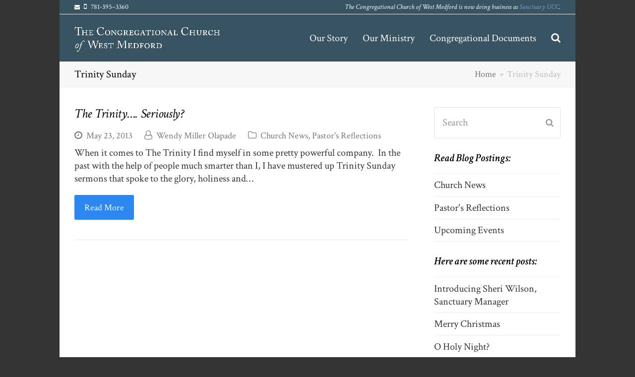

--- FILE ---
content_type: text/html; charset=UTF-8
request_url: https://medfordchurch.org/tag/trinity-sunday/
body_size: 10855
content:
<!DOCTYPE html>
<html lang="en-US">
<head>
<meta charset="UTF-8">
<link rel="profile" href="http://gmpg.org/xfn/11">
<title>Trinity Sunday &#8211; The Congregational Church of West Medford &#8211; Sanctuary UCC</title>
<meta name='robots' content='max-image-preview:large' />
<meta name="viewport" content="width=device-width, initial-scale=1">
<meta http-equiv="X-UA-Compatible" content="IE=edge" />
<meta name="generator" content="Total WordPress Theme 4.9.9.2" />
<link rel='dns-prefetch' href='//fonts.googleapis.com' />
<link rel='dns-prefetch' href='//s.w.org' />
<link rel="alternate" type="application/rss+xml" title="The Congregational Church of West Medford - Sanctuary UCC &raquo; Feed" href="https://medfordchurch.org/feed/" />
<link rel="alternate" type="application/rss+xml" title="The Congregational Church of West Medford - Sanctuary UCC &raquo; Comments Feed" href="https://medfordchurch.org/comments/feed/" />
<link rel="alternate" type="application/rss+xml" title="The Congregational Church of West Medford - Sanctuary UCC &raquo; Trinity Sunday Tag Feed" href="https://medfordchurch.org/tag/trinity-sunday/feed/" />
<script>
window._wpemojiSettings = {"baseUrl":"https:\/\/s.w.org\/images\/core\/emoji\/14.0.0\/72x72\/","ext":".png","svgUrl":"https:\/\/s.w.org\/images\/core\/emoji\/14.0.0\/svg\/","svgExt":".svg","source":{"concatemoji":"https:\/\/medfordchurch.org\/wp-includes\/js\/wp-emoji-release.min.js?ver=6.0.11"}};
/*! This file is auto-generated */
!function(e,a,t){var n,r,o,i=a.createElement("canvas"),p=i.getContext&&i.getContext("2d");function s(e,t){var a=String.fromCharCode,e=(p.clearRect(0,0,i.width,i.height),p.fillText(a.apply(this,e),0,0),i.toDataURL());return p.clearRect(0,0,i.width,i.height),p.fillText(a.apply(this,t),0,0),e===i.toDataURL()}function c(e){var t=a.createElement("script");t.src=e,t.defer=t.type="text/javascript",a.getElementsByTagName("head")[0].appendChild(t)}for(o=Array("flag","emoji"),t.supports={everything:!0,everythingExceptFlag:!0},r=0;r<o.length;r++)t.supports[o[r]]=function(e){if(!p||!p.fillText)return!1;switch(p.textBaseline="top",p.font="600 32px Arial",e){case"flag":return s([127987,65039,8205,9895,65039],[127987,65039,8203,9895,65039])?!1:!s([55356,56826,55356,56819],[55356,56826,8203,55356,56819])&&!s([55356,57332,56128,56423,56128,56418,56128,56421,56128,56430,56128,56423,56128,56447],[55356,57332,8203,56128,56423,8203,56128,56418,8203,56128,56421,8203,56128,56430,8203,56128,56423,8203,56128,56447]);case"emoji":return!s([129777,127995,8205,129778,127999],[129777,127995,8203,129778,127999])}return!1}(o[r]),t.supports.everything=t.supports.everything&&t.supports[o[r]],"flag"!==o[r]&&(t.supports.everythingExceptFlag=t.supports.everythingExceptFlag&&t.supports[o[r]]);t.supports.everythingExceptFlag=t.supports.everythingExceptFlag&&!t.supports.flag,t.DOMReady=!1,t.readyCallback=function(){t.DOMReady=!0},t.supports.everything||(n=function(){t.readyCallback()},a.addEventListener?(a.addEventListener("DOMContentLoaded",n,!1),e.addEventListener("load",n,!1)):(e.attachEvent("onload",n),a.attachEvent("onreadystatechange",function(){"complete"===a.readyState&&t.readyCallback()})),(e=t.source||{}).concatemoji?c(e.concatemoji):e.wpemoji&&e.twemoji&&(c(e.twemoji),c(e.wpemoji)))}(window,document,window._wpemojiSettings);
</script>
<style>
img.wp-smiley,
img.emoji {
	display: inline !important;
	border: none !important;
	box-shadow: none !important;
	height: 1em !important;
	width: 1em !important;
	margin: 0 0.07em !important;
	vertical-align: -0.1em !important;
	background: none !important;
	padding: 0 !important;
}
</style>
	<link rel='stylesheet' id='js_composer_front-css'  href='https://medfordchurch.org/wp-content/plugins/js_composer/assets/css/js_composer.min.css?ver=6.1' media='all' />
<style id='global-styles-inline-css'>
body{--wp--preset--color--black: #000000;--wp--preset--color--cyan-bluish-gray: #abb8c3;--wp--preset--color--white: #ffffff;--wp--preset--color--pale-pink: #f78da7;--wp--preset--color--vivid-red: #cf2e2e;--wp--preset--color--luminous-vivid-orange: #ff6900;--wp--preset--color--luminous-vivid-amber: #fcb900;--wp--preset--color--light-green-cyan: #7bdcb5;--wp--preset--color--vivid-green-cyan: #00d084;--wp--preset--color--pale-cyan-blue: #8ed1fc;--wp--preset--color--vivid-cyan-blue: #0693e3;--wp--preset--color--vivid-purple: #9b51e0;--wp--preset--gradient--vivid-cyan-blue-to-vivid-purple: linear-gradient(135deg,rgba(6,147,227,1) 0%,rgb(155,81,224) 100%);--wp--preset--gradient--light-green-cyan-to-vivid-green-cyan: linear-gradient(135deg,rgb(122,220,180) 0%,rgb(0,208,130) 100%);--wp--preset--gradient--luminous-vivid-amber-to-luminous-vivid-orange: linear-gradient(135deg,rgba(252,185,0,1) 0%,rgba(255,105,0,1) 100%);--wp--preset--gradient--luminous-vivid-orange-to-vivid-red: linear-gradient(135deg,rgba(255,105,0,1) 0%,rgb(207,46,46) 100%);--wp--preset--gradient--very-light-gray-to-cyan-bluish-gray: linear-gradient(135deg,rgb(238,238,238) 0%,rgb(169,184,195) 100%);--wp--preset--gradient--cool-to-warm-spectrum: linear-gradient(135deg,rgb(74,234,220) 0%,rgb(151,120,209) 20%,rgb(207,42,186) 40%,rgb(238,44,130) 60%,rgb(251,105,98) 80%,rgb(254,248,76) 100%);--wp--preset--gradient--blush-light-purple: linear-gradient(135deg,rgb(255,206,236) 0%,rgb(152,150,240) 100%);--wp--preset--gradient--blush-bordeaux: linear-gradient(135deg,rgb(254,205,165) 0%,rgb(254,45,45) 50%,rgb(107,0,62) 100%);--wp--preset--gradient--luminous-dusk: linear-gradient(135deg,rgb(255,203,112) 0%,rgb(199,81,192) 50%,rgb(65,88,208) 100%);--wp--preset--gradient--pale-ocean: linear-gradient(135deg,rgb(255,245,203) 0%,rgb(182,227,212) 50%,rgb(51,167,181) 100%);--wp--preset--gradient--electric-grass: linear-gradient(135deg,rgb(202,248,128) 0%,rgb(113,206,126) 100%);--wp--preset--gradient--midnight: linear-gradient(135deg,rgb(2,3,129) 0%,rgb(40,116,252) 100%);--wp--preset--duotone--dark-grayscale: url('#wp-duotone-dark-grayscale');--wp--preset--duotone--grayscale: url('#wp-duotone-grayscale');--wp--preset--duotone--purple-yellow: url('#wp-duotone-purple-yellow');--wp--preset--duotone--blue-red: url('#wp-duotone-blue-red');--wp--preset--duotone--midnight: url('#wp-duotone-midnight');--wp--preset--duotone--magenta-yellow: url('#wp-duotone-magenta-yellow');--wp--preset--duotone--purple-green: url('#wp-duotone-purple-green');--wp--preset--duotone--blue-orange: url('#wp-duotone-blue-orange');--wp--preset--font-size--small: 13px;--wp--preset--font-size--medium: 20px;--wp--preset--font-size--large: 36px;--wp--preset--font-size--x-large: 42px;}.has-black-color{color: var(--wp--preset--color--black) !important;}.has-cyan-bluish-gray-color{color: var(--wp--preset--color--cyan-bluish-gray) !important;}.has-white-color{color: var(--wp--preset--color--white) !important;}.has-pale-pink-color{color: var(--wp--preset--color--pale-pink) !important;}.has-vivid-red-color{color: var(--wp--preset--color--vivid-red) !important;}.has-luminous-vivid-orange-color{color: var(--wp--preset--color--luminous-vivid-orange) !important;}.has-luminous-vivid-amber-color{color: var(--wp--preset--color--luminous-vivid-amber) !important;}.has-light-green-cyan-color{color: var(--wp--preset--color--light-green-cyan) !important;}.has-vivid-green-cyan-color{color: var(--wp--preset--color--vivid-green-cyan) !important;}.has-pale-cyan-blue-color{color: var(--wp--preset--color--pale-cyan-blue) !important;}.has-vivid-cyan-blue-color{color: var(--wp--preset--color--vivid-cyan-blue) !important;}.has-vivid-purple-color{color: var(--wp--preset--color--vivid-purple) !important;}.has-black-background-color{background-color: var(--wp--preset--color--black) !important;}.has-cyan-bluish-gray-background-color{background-color: var(--wp--preset--color--cyan-bluish-gray) !important;}.has-white-background-color{background-color: var(--wp--preset--color--white) !important;}.has-pale-pink-background-color{background-color: var(--wp--preset--color--pale-pink) !important;}.has-vivid-red-background-color{background-color: var(--wp--preset--color--vivid-red) !important;}.has-luminous-vivid-orange-background-color{background-color: var(--wp--preset--color--luminous-vivid-orange) !important;}.has-luminous-vivid-amber-background-color{background-color: var(--wp--preset--color--luminous-vivid-amber) !important;}.has-light-green-cyan-background-color{background-color: var(--wp--preset--color--light-green-cyan) !important;}.has-vivid-green-cyan-background-color{background-color: var(--wp--preset--color--vivid-green-cyan) !important;}.has-pale-cyan-blue-background-color{background-color: var(--wp--preset--color--pale-cyan-blue) !important;}.has-vivid-cyan-blue-background-color{background-color: var(--wp--preset--color--vivid-cyan-blue) !important;}.has-vivid-purple-background-color{background-color: var(--wp--preset--color--vivid-purple) !important;}.has-black-border-color{border-color: var(--wp--preset--color--black) !important;}.has-cyan-bluish-gray-border-color{border-color: var(--wp--preset--color--cyan-bluish-gray) !important;}.has-white-border-color{border-color: var(--wp--preset--color--white) !important;}.has-pale-pink-border-color{border-color: var(--wp--preset--color--pale-pink) !important;}.has-vivid-red-border-color{border-color: var(--wp--preset--color--vivid-red) !important;}.has-luminous-vivid-orange-border-color{border-color: var(--wp--preset--color--luminous-vivid-orange) !important;}.has-luminous-vivid-amber-border-color{border-color: var(--wp--preset--color--luminous-vivid-amber) !important;}.has-light-green-cyan-border-color{border-color: var(--wp--preset--color--light-green-cyan) !important;}.has-vivid-green-cyan-border-color{border-color: var(--wp--preset--color--vivid-green-cyan) !important;}.has-pale-cyan-blue-border-color{border-color: var(--wp--preset--color--pale-cyan-blue) !important;}.has-vivid-cyan-blue-border-color{border-color: var(--wp--preset--color--vivid-cyan-blue) !important;}.has-vivid-purple-border-color{border-color: var(--wp--preset--color--vivid-purple) !important;}.has-vivid-cyan-blue-to-vivid-purple-gradient-background{background: var(--wp--preset--gradient--vivid-cyan-blue-to-vivid-purple) !important;}.has-light-green-cyan-to-vivid-green-cyan-gradient-background{background: var(--wp--preset--gradient--light-green-cyan-to-vivid-green-cyan) !important;}.has-luminous-vivid-amber-to-luminous-vivid-orange-gradient-background{background: var(--wp--preset--gradient--luminous-vivid-amber-to-luminous-vivid-orange) !important;}.has-luminous-vivid-orange-to-vivid-red-gradient-background{background: var(--wp--preset--gradient--luminous-vivid-orange-to-vivid-red) !important;}.has-very-light-gray-to-cyan-bluish-gray-gradient-background{background: var(--wp--preset--gradient--very-light-gray-to-cyan-bluish-gray) !important;}.has-cool-to-warm-spectrum-gradient-background{background: var(--wp--preset--gradient--cool-to-warm-spectrum) !important;}.has-blush-light-purple-gradient-background{background: var(--wp--preset--gradient--blush-light-purple) !important;}.has-blush-bordeaux-gradient-background{background: var(--wp--preset--gradient--blush-bordeaux) !important;}.has-luminous-dusk-gradient-background{background: var(--wp--preset--gradient--luminous-dusk) !important;}.has-pale-ocean-gradient-background{background: var(--wp--preset--gradient--pale-ocean) !important;}.has-electric-grass-gradient-background{background: var(--wp--preset--gradient--electric-grass) !important;}.has-midnight-gradient-background{background: var(--wp--preset--gradient--midnight) !important;}.has-small-font-size{font-size: var(--wp--preset--font-size--small) !important;}.has-medium-font-size{font-size: var(--wp--preset--font-size--medium) !important;}.has-large-font-size{font-size: var(--wp--preset--font-size--large) !important;}.has-x-large-font-size{font-size: var(--wp--preset--font-size--x-large) !important;}
</style>
<link rel='stylesheet' id='wpex-style-css'  href='https://medfordchurch.org/wp-content/themes/Total/style.css?ver=4.9.9.2' media='all' />
<link rel='stylesheet' id='wpex-visual-composer-css'  href='https://medfordchurch.org/wp-content/themes/Total/assets/css/wpex-visual-composer.css?ver=4.9.9.2' media='all' />
<link rel='stylesheet' id='wpex-google-font-crimson-text-css'  href='//fonts.googleapis.com/css?family=Crimson+Text:100,200,300,400,500,600,700,800,900,100i,200i,300i,400i,500i,600i,700i,800i,900i&#038;subset=latin' media='all' />
<!--[if IE 8]>
<link rel='stylesheet' id='wpex-ie8-css'  href='https://medfordchurch.org/wp-content/themes/Total/assets/css/wpex-ie8.css?ver=4.9.9.2' media='all' />
<![endif]-->
<!--[if IE 9]>
<link rel='stylesheet' id='wpex-ie9-css'  href='https://medfordchurch.org/wp-content/themes/Total/assets/css/wpex-ie9.css?ver=4.9.9.2' media='all' />
<![endif]-->
<link rel='stylesheet' id='bsf-Defaults-css'  href='https://medfordchurch.org/wp-content/uploads/smile_fonts/Defaults/Defaults.css?ver=3.19.4' media='all' />
<!--[if lt IE 9]>
<script src='https://medfordchurch.org/wp-content/themes/Total/assets/js/dynamic/html5.js?ver=4.9.9.2' id='wpex-html5shiv-js'></script>
<![endif]-->
<script src='https://medfordchurch.org/wp-includes/js/jquery/jquery.min.js?ver=3.6.0' id='jquery-core-js'></script>
<script src='https://medfordchurch.org/wp-includes/js/jquery/jquery-migrate.min.js?ver=3.3.2' id='jquery-migrate-js'></script>
<link rel="https://api.w.org/" href="https://medfordchurch.org/wp-json/" /><link rel="alternate" type="application/json" href="https://medfordchurch.org/wp-json/wp/v2/tags/53" /><link rel="EditURI" type="application/rsd+xml" title="RSD" href="https://medfordchurch.org/xmlrpc.php?rsd" />
<link rel="wlwmanifest" type="application/wlwmanifest+xml" href="https://medfordchurch.org/wp-includes/wlwmanifest.xml" /> 
<meta name="generator" content="WordPress 6.0.11" />
<script type="text/javascript">
(function(url){
	if(/(?:Chrome\/26\.0\.1410\.63 Safari\/537\.31|WordfenceTestMonBot)/.test(navigator.userAgent)){ return; }
	var addEvent = function(evt, handler) {
		if (window.addEventListener) {
			document.addEventListener(evt, handler, false);
		} else if (window.attachEvent) {
			document.attachEvent('on' + evt, handler);
		}
	};
	var removeEvent = function(evt, handler) {
		if (window.removeEventListener) {
			document.removeEventListener(evt, handler, false);
		} else if (window.detachEvent) {
			document.detachEvent('on' + evt, handler);
		}
	};
	var evts = 'contextmenu dblclick drag dragend dragenter dragleave dragover dragstart drop keydown keypress keyup mousedown mousemove mouseout mouseover mouseup mousewheel scroll'.split(' ');
	var logHuman = function() {
		if (window.wfLogHumanRan) { return; }
		window.wfLogHumanRan = true;
		var wfscr = document.createElement('script');
		wfscr.type = 'text/javascript';
		wfscr.async = true;
		wfscr.src = url + '&r=' + Math.random();
		(document.getElementsByTagName('head')[0]||document.getElementsByTagName('body')[0]).appendChild(wfscr);
		for (var i = 0; i < evts.length; i++) {
			removeEvent(evts[i], logHuman);
		}
	};
	for (var i = 0; i < evts.length; i++) {
		addEvent(evts[i], logHuman);
	}
})('//medfordchurch.org/?wordfence_lh=1&hid=14A60382856A105E73A9124C0ADDE2F8');
</script><link rel="icon" href="https://medfordchurch.org/wp-content/uploads/2017/01/favicons.png" sizes="32x32"><link rel="shortcut icon" href="https://medfordchurch.org/wp-content/uploads/2017/01/favicons.png"><noscript><style>body .wpex-vc-row-stretched, body .vc_row-o-full-height { visibility: visible; }</style></noscript>		<style id="wp-custom-css">
			#top-bar-social-alt{font-size:14px !important}		</style>
		<noscript><style> .wpb_animate_when_almost_visible { opacity: 1; }</style></noscript><style data-type="wpex-css" id="wpex-css">/*TYPOGRAPHY*/body{font-family:"Crimson Text";font-size:20px;color:#333333;line-height:1.3}#top-bar-content{font-family:"Crimson Text";font-style:italic;font-size:14px}.page-header .page-header-title{font-style:normal;font-size:21px}h1,h2,h3,h4,h5,h6,.theme-heading,.page-header-title,.heading-typography,.widget-title,.wpex-widget-recent-posts-title,.comment-reply-title,.vcex-heading,.entry-title,.sidebar-box .widget-title,.search-entry h2{font-style:italic;line-height:1}.entry h2{font-size:26px;letter-spacing:-.3px;margin:0 0 20px 0}#copyright{font-size:14px}/*Shrink Fixed header*/.shrink-sticky-header #site-logo img{max-height:50px !important}.sticky-header-shrunk #site-header-inner{height:60px}.shrink-sticky-header.sticky-header-shrunk .navbar-style-five .dropdown-menu >li >a{height:40px}.shrink-sticky-header.sticky-header-shrunk #site-logo img{max-height:40px !important}/*Logo Height*/#site-logo img{max-height:50px}/*ADVANCED STYLING CSS*/.is-sticky #site-header{border-color:transparent}/*CUSTOMIZER STYLING*/body,.footer-has-reveal #main,body.boxed-main-layout{background-color:#333333}.page-header.wpex-supports-mods{padding-top:14px;padding-bottom:15px}.boxed-main-layout #outer-wrap{padding:0 30px 0 30px}.boxed-main-layout #wrap,.is-sticky #site-header{background-color:#ffffff}#top-bar-wrap{background-color:#385462;border-color:#eaeaea;color:#ffffff}.wpex-top-bar-sticky{background-color:#385462}#top-bar-content strong{color:#ffffff}#top-bar-content a{color:#7e9ebf}#top-bar-social-alt a{color:#7e9ebf}#top-bar{padding-top:5px;padding-bottom:5px}#site-header #site-header-inner{padding-top:25px;padding-bottom:20px}#site-header{background-color:#385462}#site-header-sticky-wrapper{background-color:#385462}#site-header-sticky-wrapper.is-sticky #site-header{background-color:#385462}.footer-has-reveal #site-header{background-color:#385462}#searchform-header-replace{background-color:#385462}body.wpex-has-vertical-header #site-header{background-color:#385462}#site-navigation .dropdown-menu >li.menu-item >a{color:#ffffff}#site-navigation .dropdown-menu >li.menu-item >a:hover,#site-navigation .dropdown-menu >li.menu-item.dropdown.sfHover >a{color:#7f9fbe}#site-navigation .dropdown-menu >li.menu-item.current-menu-item >a,#site-navigation .dropdown-menu >li.menu-item.current-menu-parent >a{color:#7f9fbe}#footer-bottom{background:#385462;color:#ffffff}#footer-bottom p{color:#ffffff}#footer-bottom a{color:#ffffff}.vc_column-inner{margin-bottom:40px}</style></head>

<body class="archive tag tag-trinity-sunday tag-53 wp-custom-logo wpex-theme wpex-responsive boxed-main-layout no-composer wpex-live-site content-right-sidebar has-sidebar has-topbar has-breadcrumbs hasnt-overlay-header smooth-fonts wpex-mobile-toggle-menu-icon_buttons has-mobile-menu wpex-disable-mm-focus-styles wpb-js-composer js-comp-ver-6.1 vc_responsive">

	<svg xmlns="http://www.w3.org/2000/svg" viewBox="0 0 0 0" width="0" height="0" focusable="false" role="none" style="visibility: hidden; position: absolute; left: -9999px; overflow: hidden;" ><defs><filter id="wp-duotone-dark-grayscale"><feColorMatrix color-interpolation-filters="sRGB" type="matrix" values=" .299 .587 .114 0 0 .299 .587 .114 0 0 .299 .587 .114 0 0 .299 .587 .114 0 0 " /><feComponentTransfer color-interpolation-filters="sRGB" ><feFuncR type="table" tableValues="0 0.49803921568627" /><feFuncG type="table" tableValues="0 0.49803921568627" /><feFuncB type="table" tableValues="0 0.49803921568627" /><feFuncA type="table" tableValues="1 1" /></feComponentTransfer><feComposite in2="SourceGraphic" operator="in" /></filter></defs></svg><svg xmlns="http://www.w3.org/2000/svg" viewBox="0 0 0 0" width="0" height="0" focusable="false" role="none" style="visibility: hidden; position: absolute; left: -9999px; overflow: hidden;" ><defs><filter id="wp-duotone-grayscale"><feColorMatrix color-interpolation-filters="sRGB" type="matrix" values=" .299 .587 .114 0 0 .299 .587 .114 0 0 .299 .587 .114 0 0 .299 .587 .114 0 0 " /><feComponentTransfer color-interpolation-filters="sRGB" ><feFuncR type="table" tableValues="0 1" /><feFuncG type="table" tableValues="0 1" /><feFuncB type="table" tableValues="0 1" /><feFuncA type="table" tableValues="1 1" /></feComponentTransfer><feComposite in2="SourceGraphic" operator="in" /></filter></defs></svg><svg xmlns="http://www.w3.org/2000/svg" viewBox="0 0 0 0" width="0" height="0" focusable="false" role="none" style="visibility: hidden; position: absolute; left: -9999px; overflow: hidden;" ><defs><filter id="wp-duotone-purple-yellow"><feColorMatrix color-interpolation-filters="sRGB" type="matrix" values=" .299 .587 .114 0 0 .299 .587 .114 0 0 .299 .587 .114 0 0 .299 .587 .114 0 0 " /><feComponentTransfer color-interpolation-filters="sRGB" ><feFuncR type="table" tableValues="0.54901960784314 0.98823529411765" /><feFuncG type="table" tableValues="0 1" /><feFuncB type="table" tableValues="0.71764705882353 0.25490196078431" /><feFuncA type="table" tableValues="1 1" /></feComponentTransfer><feComposite in2="SourceGraphic" operator="in" /></filter></defs></svg><svg xmlns="http://www.w3.org/2000/svg" viewBox="0 0 0 0" width="0" height="0" focusable="false" role="none" style="visibility: hidden; position: absolute; left: -9999px; overflow: hidden;" ><defs><filter id="wp-duotone-blue-red"><feColorMatrix color-interpolation-filters="sRGB" type="matrix" values=" .299 .587 .114 0 0 .299 .587 .114 0 0 .299 .587 .114 0 0 .299 .587 .114 0 0 " /><feComponentTransfer color-interpolation-filters="sRGB" ><feFuncR type="table" tableValues="0 1" /><feFuncG type="table" tableValues="0 0.27843137254902" /><feFuncB type="table" tableValues="0.5921568627451 0.27843137254902" /><feFuncA type="table" tableValues="1 1" /></feComponentTransfer><feComposite in2="SourceGraphic" operator="in" /></filter></defs></svg><svg xmlns="http://www.w3.org/2000/svg" viewBox="0 0 0 0" width="0" height="0" focusable="false" role="none" style="visibility: hidden; position: absolute; left: -9999px; overflow: hidden;" ><defs><filter id="wp-duotone-midnight"><feColorMatrix color-interpolation-filters="sRGB" type="matrix" values=" .299 .587 .114 0 0 .299 .587 .114 0 0 .299 .587 .114 0 0 .299 .587 .114 0 0 " /><feComponentTransfer color-interpolation-filters="sRGB" ><feFuncR type="table" tableValues="0 0" /><feFuncG type="table" tableValues="0 0.64705882352941" /><feFuncB type="table" tableValues="0 1" /><feFuncA type="table" tableValues="1 1" /></feComponentTransfer><feComposite in2="SourceGraphic" operator="in" /></filter></defs></svg><svg xmlns="http://www.w3.org/2000/svg" viewBox="0 0 0 0" width="0" height="0" focusable="false" role="none" style="visibility: hidden; position: absolute; left: -9999px; overflow: hidden;" ><defs><filter id="wp-duotone-magenta-yellow"><feColorMatrix color-interpolation-filters="sRGB" type="matrix" values=" .299 .587 .114 0 0 .299 .587 .114 0 0 .299 .587 .114 0 0 .299 .587 .114 0 0 " /><feComponentTransfer color-interpolation-filters="sRGB" ><feFuncR type="table" tableValues="0.78039215686275 1" /><feFuncG type="table" tableValues="0 0.94901960784314" /><feFuncB type="table" tableValues="0.35294117647059 0.47058823529412" /><feFuncA type="table" tableValues="1 1" /></feComponentTransfer><feComposite in2="SourceGraphic" operator="in" /></filter></defs></svg><svg xmlns="http://www.w3.org/2000/svg" viewBox="0 0 0 0" width="0" height="0" focusable="false" role="none" style="visibility: hidden; position: absolute; left: -9999px; overflow: hidden;" ><defs><filter id="wp-duotone-purple-green"><feColorMatrix color-interpolation-filters="sRGB" type="matrix" values=" .299 .587 .114 0 0 .299 .587 .114 0 0 .299 .587 .114 0 0 .299 .587 .114 0 0 " /><feComponentTransfer color-interpolation-filters="sRGB" ><feFuncR type="table" tableValues="0.65098039215686 0.40392156862745" /><feFuncG type="table" tableValues="0 1" /><feFuncB type="table" tableValues="0.44705882352941 0.4" /><feFuncA type="table" tableValues="1 1" /></feComponentTransfer><feComposite in2="SourceGraphic" operator="in" /></filter></defs></svg><svg xmlns="http://www.w3.org/2000/svg" viewBox="0 0 0 0" width="0" height="0" focusable="false" role="none" style="visibility: hidden; position: absolute; left: -9999px; overflow: hidden;" ><defs><filter id="wp-duotone-blue-orange"><feColorMatrix color-interpolation-filters="sRGB" type="matrix" values=" .299 .587 .114 0 0 .299 .587 .114 0 0 .299 .587 .114 0 0 .299 .587 .114 0 0 " /><feComponentTransfer color-interpolation-filters="sRGB" ><feFuncR type="table" tableValues="0.098039215686275 1" /><feFuncG type="table" tableValues="0 0.66274509803922" /><feFuncB type="table" tableValues="0.84705882352941 0.41960784313725" /><feFuncA type="table" tableValues="1 1" /></feComponentTransfer><feComposite in2="SourceGraphic" operator="in" /></filter></defs></svg>
	
	<div class="wpex-site-overlay"></div>
<a href="#content" class="skip-to-content">skip to Main Content</a><span data-ls_id="#site_top"></span>
	<div id="outer-wrap" class="clr">

		
		<div id="wrap" class="clr">

			

	
		<div id="top-bar-wrap" class="clr wpex-top-bar-sticky hidden-phone">
			<div id="top-bar" class="clr container">
				
	<div id="top-bar-social-alt" class="clr top-bar-left"><a href="mailto:office@sanctuaryucc.org"><span class="ticon ticon-envelope" style="color:#fff;margin-left:0px;margin-right:5px;font-size:11px;"></span></a>
<span class="ticon ticon-mobile" style="margin-left:0px;margin-right:5px;"></span> 781-395–3360</div><!-- #top-bar-social-alt -->


	<div id="top-bar-content" class="wpex-clr has-content top-bar-right">

		
		
			The Congregational Church of West Medford is now doing business as <a href="http://www.sanctuaryucc.org">Sanctuary UCC</a>.
		
	</div><!-- #top-bar-content -->

			</div><!-- #top-bar -->
		</div><!-- #top-bar-wrap -->

	



	<header id="site-header" class="header-one wpex-dropdown-style-minimal-sq wpex-dropdowns-shadow-one fixed-scroll shrink-sticky-header anim-shrink-header custom-bg dyn-styles clr">

		
		<div id="site-header-inner" class="container clr">

			
<div id="site-logo" class="site-branding clr header-one-logo">
	<div id="site-logo-inner" class="clr"><a href="https://medfordchurch.org/" rel="home" class="main-logo"><img src="https://medfordchurch.org/wp-content/uploads/2017/01/west-2.png" alt="The Congregational Church of West Medford - Sanctuary UCC" class="logo-img" data-no-retina="data-no-retina" height="50" /></a></div>
</div>
	
	<div id="site-navigation-wrap" class="navbar-style-one wpex-dropdowns-caret wpex-flush-dropdowns hide-at-mm-breakpoint clr">

		<nav id="site-navigation" class="navigation main-navigation main-navigation-one clr" aria-label="Main menu">

			
				<ul id="menu-main-menu" class="dropdown-menu main-navigation-ul sf-menu"><li id="menu-item-2749" class="menu-item menu-item-type-post_type menu-item-object-page menu-item-2749"><a href="https://medfordchurch.org/our-story/"><span class="link-inner">Our Story</span></a></li>
<li id="menu-item-2785" class="menu-item menu-item-type-custom menu-item-object-custom menu-item-2785"><a target="_blank" rel="noopener" href="http://www.sanctuaryucc.org"><span class="link-inner">Our Ministry</span></a></li>
<li id="menu-item-2758" class="menu-item menu-item-type-custom menu-item-object-custom menu-item-has-children dropdown menu-item-2758"><a href="#"><span class="link-inner">Congregational Documents</span></a>
<ul class="sub-menu">
	<li id="menu-item-3057" class="menu-item menu-item-type-custom menu-item-object-custom menu-item-3057"><a target="_blank" rel="noopener" href="http://medfordchurch.org/wp-content/uploads/2019/12/2019.06.11-Sanctuary-Bylaw-Change-Accepted.pdf"><span class="link-inner">CCWM By-Laws</span></a></li>
	<li id="menu-item-3520" class="menu-item menu-item-type-post_type menu-item-object-page menu-item-3520"><a href="https://medfordchurch.org/minutes/"><span class="link-inner">Ministry Meeting Minutes Archive</span></a></li>
	<li id="menu-item-4072" class="menu-item menu-item-type-custom menu-item-object-custom menu-item-has-children dropdown menu-item-4072"><a href="#"><span class="link-inner">2025<span class="nav-arrow second-level ticon ticon-angle-right" aria-hidden="true"></span></span></a>
	<ul class="sub-menu">
		<li id="menu-item-4110" class="menu-item menu-item-type-post_type menu-item-object-page menu-item-4110"><a href="https://medfordchurch.org/congregational-documents/2025-12-02-call-to-annual-congregational-meeting-2025-2026/"><span class="link-inner">2025.12.02 Call to Annual Congregational Meeting (2025)</span></a></li>
		<li id="menu-item-4093" class="menu-item menu-item-type-post_type menu-item-object-page menu-item-4093"><a href="https://medfordchurch.org/congregational-documents/2025-10-07-call-to-special-congregational-meeting/"><span class="link-inner">2025.10.07 Call to Special Congregational Meeting</span></a></li>
		<li id="menu-item-4073" class="menu-item menu-item-type-post_type menu-item-object-page menu-item-4073"><a href="https://medfordchurch.org/congregational-documents/2025-07-01-call-to-special-congregational-meeting/"><span class="link-inner">2025.07.01 Call to Special Congregational Meeting</span></a></li>
	</ul>
</li>
	<li id="menu-item-3975" class="menu-item menu-item-type-custom menu-item-object-custom menu-item-has-children dropdown menu-item-3975"><a href="#"><span class="link-inner">2024<span class="nav-arrow second-level ticon ticon-angle-right" aria-hidden="true"></span></span></a>
	<ul class="sub-menu">
		<li id="menu-item-4005" class="menu-item menu-item-type-post_type menu-item-object-page menu-item-4005"><a href="https://medfordchurch.org/congregational-documents/2024-06-23-call-to-congregational-meeting/"><span class="link-inner">2024.06.23 Call to Congregational Annual Meeting (Virtual)</span></a></li>
		<li id="menu-item-3999" class="menu-item menu-item-type-post_type menu-item-object-page menu-item-3999"><a href="https://medfordchurch.org/2024-06-03-call-to-congregational-visioning-meeting/"><span class="link-inner">2024.06.03 Call to Congregational Visioning Meeting (Virtual)</span></a></li>
	</ul>
</li>
	<li id="menu-item-3863" class="menu-item menu-item-type-custom menu-item-object-custom menu-item-has-children dropdown menu-item-3863"><a href="#"><span class="link-inner">2023<span class="nav-arrow second-level ticon ticon-angle-right" aria-hidden="true"></span></span></a>
	<ul class="sub-menu">
		<li id="menu-item-4011" class="menu-item menu-item-type-post_type menu-item-object-page menu-item-4011"><a href="https://medfordchurch.org/congregational-documents/2023-06-24-call-to-congregational-meeting/"><span class="link-inner">2023.06.24 Call to Congregational Meeting</span></a></li>
		<li id="menu-item-3751" class="menu-item menu-item-type-post_type menu-item-object-page menu-item-has-children dropdown menu-item-3751"><a href="https://medfordchurch.org/2023-discernment-process-2/"><span class="link-inner">2023 Sanctuary Discernment Process<span class="nav-arrow second-level ticon ticon-angle-right" aria-hidden="true"></span></span></a>
		<ul class="sub-menu">
			<li id="menu-item-3845" class="menu-item menu-item-type-post_type menu-item-object-page menu-item-3845"><a href="https://medfordchurch.org/2023-05-03-discernment-core-team-presentation-of-options/"><span class="link-inner">2023.05.03 &#038; 05.17 Discernment Core Team Presentation of Options</span></a></li>
			<li id="menu-item-3738" class="menu-item menu-item-type-post_type menu-item-object-page menu-item-3738"><a href="https://medfordchurch.org/2023-discernment-process-2/overviewsanctuarystory/"><span class="link-inner">Overview of the Sanctuary Story (2013 – 2023)</span></a></li>
			<li id="menu-item-3785" class="menu-item menu-item-type-post_type menu-item-object-page menu-item-3785"><a href="https://medfordchurch.org/2023-discernment-process-2/2023-discernment-part-one-initiating/"><span class="link-inner">2023 Discernment Part One: Initiating</span></a></li>
			<li id="menu-item-3784" class="menu-item menu-item-type-post_type menu-item-object-page menu-item-3784"><a href="https://medfordchurch.org/2023-discernment-process-2/2023-01-16-invitation-to-part-one-initiation/"><span class="link-inner">2023.01.16 Invitation To Part One: Initiation</span></a></li>
			<li id="menu-item-3814" class="menu-item menu-item-type-post_type menu-item-object-page menu-item-3814"><a href="https://medfordchurch.org/2023-discernment-process-2/invitecommunitypartners/"><span class="link-inner">2023.02.10 Invitation to Community Partners</span></a></li>
		</ul>
</li>
	</ul>
</li>
	<li id="menu-item-3634" class="menu-item menu-item-type-custom menu-item-object-custom menu-item-has-children dropdown menu-item-3634"><a href="#"><span class="link-inner">2022<span class="nav-arrow second-level ticon ticon-angle-right" aria-hidden="true"></span></span></a>
	<ul class="sub-menu">
		<li id="menu-item-3642" class="menu-item menu-item-type-post_type menu-item-object-page menu-item-3642"><a href="https://medfordchurch.org/congregational-documents/2022-06-23-call-to-annual-congregational-meeting/"><span class="link-inner">2022.06.23 Call to Annual Congregational Meeting</span></a></li>
		<li id="menu-item-3633" class="menu-item menu-item-type-post_type menu-item-object-page menu-item-3633"><a href="https://medfordchurch.org/congregational-documents/2022-visioning-meeting/"><span class="link-inner">2022.05.15 Call to Congregational Visioning Meeting</span></a></li>
	</ul>
</li>
	<li id="menu-item-3533" class="menu-item menu-item-type-custom menu-item-object-custom menu-item-has-children dropdown menu-item-3533"><a href="#"><span class="link-inner">2021<span class="nav-arrow second-level ticon ticon-angle-right" aria-hidden="true"></span></span></a>
	<ul class="sub-menu">
		<li id="menu-item-3641" class="menu-item menu-item-type-post_type menu-item-object-page menu-item-3641"><a href="https://medfordchurch.org/2021-06-27-call-to-annual-congregational-meeting-2021/"><span class="link-inner">2021.06.27 Call to Annual Congregational Meeting (2021)</span></a></li>
		<li id="menu-item-3534" class="menu-item menu-item-type-post_type menu-item-object-page menu-item-3534"><a href="https://medfordchurch.org/congregational-documents/2021-annual-visioning-meeting-process/"><span class="link-inner">2021.02.07 Call to Annual Visioning Meeting/Process</span></a></li>
	</ul>
</li>
	<li id="menu-item-3346" class="menu-item menu-item-type-custom menu-item-object-custom menu-item-has-children dropdown menu-item-3346"><a href="#"><span class="link-inner">2020<span class="nav-arrow second-level ticon ticon-angle-right" aria-hidden="true"></span></span></a>
	<ul class="sub-menu">
		<li id="menu-item-3446" class="menu-item menu-item-type-post_type menu-item-object-page menu-item-3446"><a href="https://medfordchurch.org/congregational-documents/2020-12-06-call-to-annual-congregational-meeting-2020/"><span class="link-inner">2020.12.06 Call to Annual Congregational Meeting (2020)</span></a></li>
		<li id="menu-item-3415" class="menu-item menu-item-type-post_type menu-item-object-page menu-item-3415"><a href="https://medfordchurch.org/congregational-documents/2020-09-27-through-2020-11-29-call-to-annual-visioning-meeting-process/"><span class="link-inner">2020.09.27 through 2020.11.29 Call to Annual Visioning Meeting/Process</span></a></li>
		<li id="menu-item-3384" class="menu-item menu-item-type-post_type menu-item-object-page menu-item-3384"><a target="_blank" rel="noopener" href="https://medfordchurch.org/congregational-documents/2020-05-31-special-congregational-meeting/"><span class="link-inner">2020.05.31 Call to Special Congregational Meeting</span></a></li>
		<li id="menu-item-3345" class="menu-item menu-item-type-post_type menu-item-object-page menu-item-3345"><a href="https://medfordchurch.org/2020-01-11-all-church-listening-session/"><span class="link-inner">2020.01.11 All-Church Listening Session</span></a></li>
	</ul>
</li>
	<li id="menu-item-3147" class="menu-item menu-item-type-custom menu-item-object-custom menu-item-has-children dropdown menu-item-3147"><a href="#"><span class="link-inner">2019<span class="nav-arrow second-level ticon ticon-angle-right" aria-hidden="true"></span></span></a>
	<ul class="sub-menu">
		<li id="menu-item-3169" class="menu-item menu-item-type-post_type menu-item-object-page menu-item-3169"><a href="https://medfordchurch.org/2019-annual-business-meeting/"><span class="link-inner">2019.06.11 Annual Business Meeting</span></a></li>
		<li id="menu-item-4000" class="menu-item menu-item-type-post_type menu-item-object-page menu-item-4000"><a href="https://medfordchurch.org/congregational-documents/2023-06-24-call-to-congregational-meeting/"><span class="link-inner">2023.06.24 Call to Congregational Meeting</span></a></li>
		<li id="menu-item-3159" class="menu-item menu-item-type-post_type menu-item-object-page menu-item-3159"><a href="https://medfordchurch.org/2019-03-31-annual-congregational-visioning-meeting-2018-reconvened/"><span class="link-inner">2019.03.31 Call to Reconvene 2018 Annual Congregational Visioning Meeting</span></a></li>
		<li id="menu-item-3148" class="menu-item menu-item-type-post_type menu-item-object-page menu-item-3148"><a href="https://medfordchurch.org/2019-03-17-special-congregational-meeting/"><span class="link-inner">2019.03.17 Special Congregational Meeting</span></a></li>
		<li id="menu-item-3126" class="menu-item menu-item-type-post_type menu-item-object-page menu-item-3126"><a href="https://medfordchurch.org/2018-01-05-call-to-reconvene-2018-annual-visioning-meeting/"><span class="link-inner">2019.01.05 Call to Reconvene 2018 Annual Visioning Meeting</span></a></li>
	</ul>
</li>
	<li id="menu-item-3059" class="menu-item menu-item-type-custom menu-item-object-custom menu-item-has-children dropdown menu-item-3059"><a href="#"><span class="link-inner">2018<span class="nav-arrow second-level ticon ticon-angle-right" aria-hidden="true"></span></span></a>
	<ul class="sub-menu">
		<li id="menu-item-3092" class="menu-item menu-item-type-post_type menu-item-object-page menu-item-3092"><a href="https://medfordchurch.org/congregational-documents/2018-11-18-congregational-visioning-meeting/"><span class="link-inner">2018.11.18 Congregational Visioning Meeting</span></a></li>
		<li id="menu-item-2929" class="menu-item menu-item-type-post_type menu-item-object-page menu-item-2929"><a href="https://medfordchurch.org/congregational-documents/2018-annual-business-meeting/"><span class="link-inner">2018 Annual Business Meeting</span></a></li>
		<li id="menu-item-3065" class="menu-item menu-item-type-post_type menu-item-object-page menu-item-3065"><a target="_blank" rel="noopener" href="https://medfordchurch.org/2018-09-16-special-meeting/"><span class="link-inner">2018.09.16 Special Meeting</span></a></li>
	</ul>
</li>
	<li id="menu-item-2836" class="menu-item menu-item-type-custom menu-item-object-custom menu-item-has-children dropdown menu-item-2836"><a href="#"><span class="link-inner">2017<span class="nav-arrow second-level ticon ticon-angle-right" aria-hidden="true"></span></span></a>
	<ul class="sub-menu">
		<li id="menu-item-2914" class="menu-item menu-item-type-post_type menu-item-object-page menu-item-2914"><a href="https://medfordchurch.org/congregational-documents/2017-visioning-meeting/"><span class="link-inner">2017 Annual Visioning Meeting</span></a></li>
		<li id="menu-item-2838" class="menu-item menu-item-type-post_type menu-item-object-page menu-item-2838"><a href="https://medfordchurch.org/congregational-documents/2017-annual-meeting/"><span class="link-inner">2017 Annual Meeting</span></a></li>
	</ul>
</li>
	<li id="menu-item-2770" class="menu-item menu-item-type-custom menu-item-object-custom menu-item-has-children dropdown menu-item-2770"><a href="#"><span class="link-inner">2016<span class="nav-arrow second-level ticon ticon-angle-right" aria-hidden="true"></span></span></a>
	<ul class="sub-menu">
		<li id="menu-item-2769" class="menu-item menu-item-type-post_type menu-item-object-page menu-item-2769"><a href="https://medfordchurch.org/congregational-documents/2016-annual-visioning-meeting-2/"><span class="link-inner">2016 Annual Visioning Meeting</span></a></li>
		<li id="menu-item-2768" class="menu-item menu-item-type-post_type menu-item-object-page menu-item-2768"><a href="https://medfordchurch.org/congregational-documents/2016-annual-meeting/"><span class="link-inner">2016 Annual Meeting</span></a></li>
	</ul>
</li>
	<li id="menu-item-2771" class="menu-item menu-item-type-custom menu-item-object-custom menu-item-has-children dropdown menu-item-2771"><a href="#"><span class="link-inner">2015<span class="nav-arrow second-level ticon ticon-angle-right" aria-hidden="true"></span></span></a>
	<ul class="sub-menu">
		<li id="menu-item-2766" class="menu-item menu-item-type-post_type menu-item-object-page menu-item-2766"><a href="https://medfordchurch.org/congregational-documents/2015-annual-meeting/"><span class="link-inner">2015 Annual Meeting</span></a></li>
		<li id="menu-item-2767" class="menu-item menu-item-type-post_type menu-item-object-page menu-item-2767"><a href="https://medfordchurch.org/congregational-documents/2015-bylaw-discussion/"><span class="link-inner">2015 Bylaw Discussion</span></a></li>
	</ul>
</li>
	<li id="menu-item-2772" class="menu-item menu-item-type-custom menu-item-object-custom menu-item-has-children dropdown menu-item-2772"><a href="#"><span class="link-inner">2014<span class="nav-arrow second-level ticon ticon-angle-right" aria-hidden="true"></span></span></a>
	<ul class="sub-menu">
		<li id="menu-item-2765" class="menu-item menu-item-type-post_type menu-item-object-page menu-item-2765"><a href="https://medfordchurch.org/congregational-documents/annual-reports/"><span class="link-inner">2014 Annual Meeting</span></a></li>
	</ul>
</li>
	<li id="menu-item-2773" class="menu-item menu-item-type-custom menu-item-object-custom menu-item-has-children dropdown menu-item-2773"><a href="#"><span class="link-inner">Crossroads<span class="nav-arrow second-level ticon ticon-angle-right" aria-hidden="true"></span></span></a>
	<ul class="sub-menu">
		<li id="menu-item-2760" class="menu-item menu-item-type-post_type menu-item-object-page menu-item-2760"><a href="https://medfordchurch.org/congregational-documents/crossroads-a-new-beginning/"><span class="link-inner">Crossroads: A New Beginning</span></a></li>
		<li id="menu-item-2763" class="menu-item menu-item-type-post_type menu-item-object-page menu-item-2763"><a href="https://medfordchurch.org/congregational-documents/crossroads-phase-ii/"><span class="link-inner">Crossroads:  Phase II</span></a></li>
		<li id="menu-item-2764" class="menu-item menu-item-type-post_type menu-item-object-page menu-item-2764"><a href="https://medfordchurch.org/congregational-documents/the-crossroads-bold-decision-a-proposalrecommendation-for-ccwm/"><span class="link-inner">The Crossroads Bold Decision</span></a></li>
		<li id="menu-item-2761" class="menu-item menu-item-type-post_type menu-item-object-page menu-item-2761"><a href="https://medfordchurch.org/congregational-documents/beyond-crossroads/"><span class="link-inner">Beyond Crossroads</span></a></li>
	</ul>
</li>
	<li id="menu-item-2812" class="menu-item menu-item-type-post_type menu-item-object-page menu-item-2812"><a href="https://medfordchurch.org/congregational-documents/the-reporter-weekly-newsletter-archive/"><span class="link-inner">Newsletter Archive</span></a></li>
	<li id="menu-item-2813" class="menu-item menu-item-type-post_type menu-item-object-page menu-item-2813"><a href="https://medfordchurch.org/congregational-documents/sunday-worship-bulletin-archive/"><span class="link-inner">Worship Bulletin Archive</span></a></li>
</ul>
</li>
<li class="search-toggle-li wpex-menu-extra menu-item"><a href="#" class="site-search-toggle search-overlay-toggle"><span class="link-inner"><span class="wpex-menu-search-text">Search</span><span class="wpex-menu-search-icon ticon ticon-search" aria-hidden="true"></span></span></a></li></ul>
			
		</nav><!-- #site-navigation -->

	</div><!-- #site-navigation-wrap -->

	

<div id="mobile-menu" class="wpex-mobile-menu-toggle show-at-mm-breakpoint wpex-clr"><a href="#" class="mobile-menu-toggle" role="button" aria-label="Toggle mobile menu" aria-expanded="false"><span class="wpex-bars" aria-hidden="true"><span></span></span></a></div>
		</div><!-- #site-header-inner -->

		
	</header><!-- #header -->



			
			<main id="main" class="site-main clr">

				

<header class="page-header wpex-supports-mods">

	
	<div class="page-header-inner container clr">
		<h1 class="page-header-title wpex-clr"><span>Trinity Sunday</span></h1><nav class="site-breadcrumbs wpex-clr hidden-phone position-absolute has-js-fix"><span class="breadcrumb-trail" itemscope itemtype="http://schema.org/BreadcrumbList"><span class="trail-begin" itemprop="itemListElement" itemscope itemtype="http://schema.org/ListItem"><a itemprop="item" href="https://medfordchurch.org/" rel="home"><span itemprop="name">Home</span></a><meta itemprop="position" content="1" /></span><span class="sep sep-1"> &raquo; </span><span class="trail-end">Trinity Sunday</span></span></nav>	</div><!-- .page-header-inner -->

	</header><!-- .page-header -->


	<div id="content-wrap" class="container clr">

		
		<div id="primary" class="content-area clr">

			
			<div id="content" class="site-content">

				
				
<div id="blog-entries" class="entries clr">
<article id="post-888" class="blog-entry clr no-featured-image large-image-entry-style post-888 post type-post status-publish format-standard hentry category-news category-pastors-reflections tag-community tag-holy-spirit tag-jesus tag-mystery tag-nature-of-god tag-season-after-pentecost tag-trinity tag-trinity-sunday tag-triune-god tag-west-medford-congregational-church entry no-media">

	<div class="blog-entry-inner clr">

		
<header class="blog-entry-header wpex-clr">
	<h2 class="blog-entry-title entry-title"><a href="https://medfordchurch.org/the-trinity-seriously/" rel="bookmark">The Trinity&#8230;. Seriously?</a></h2>
	</header>
<ul class="meta clr meta-with-title">

	
		
			<li class="meta-date"><span class="ticon ticon-clock-o" aria-hidden="true"></span><span class="updated">May 23, 2013</span></li>

		
	
		
			<li class="meta-author"><span class="ticon ticon-user-o" aria-hidden="true"></span><span class="vcard author"><span class="fn"><a href="https://medfordchurch.org/author/pastor/" title="Posts by Wendy Miller Olapade" rel="author">Wendy Miller Olapade</a></span></span></li>

		
	
		
			
				<li class="meta-category"><span class="ticon ticon-folder-o" aria-hidden="true"></span><a href="https://medfordchurch.org/category/news/" class="term-17">Church News</a>, <a href="https://medfordchurch.org/category/pastors-reflections/" class="term-1">Pastor&#039;s Reflections</a></li>
			
		
	
		
			
		
	
</ul><!-- .meta -->
<div class="blog-entry-excerpt wpex-clr">

	<p>When it comes to The Trinity I find myself in some pretty powerful company.  In the past with the help of people much smarter than I, I have mustered up Trinity Sunday sermons that spoke to the glory, holiness and&hellip;</p>
</div><!-- .blog-entry-excerpt -->
<div class="blog-entry-readmore clr">
	<a href="https://medfordchurch.org/the-trinity-seriously/" class="theme-button">Read More<span class="readmore-rarr hidden">&rarr;</span></a>
</div><!-- .blog-entry-readmore -->
	</div><!-- .blog-entry-inner -->

</article><!-- .blog-entry -->
</div>
					
				
			</div><!-- #content -->

		
		</div><!-- #primary -->

		

<aside id="sidebar" class="sidebar-container sidebar-primary">

	
	<div id="sidebar-inner" class="clr">

		<div id="search-2" class="sidebar-box widget widget_search clr">
<form method="get" class="searchform" action="https://medfordchurch.org/">
	<label>
		<span class="screen-reader-text">Search</span>
		<input type="search" class="field" name="s" placeholder="Search" />
	</label>
			<button type="submit" class="searchform-submit"><span class="ticon ticon-search" aria-hidden="true"></span><span class="screen-reader-text">Submit</span></button>
</form></div><div id="categories-2" class="sidebar-box widget widget_categories clr"><div class="widget-title">Read Blog Postings:</div>
			<ul>
					<li class="cat-item cat-item-17"><a href="https://medfordchurch.org/category/news/">Church News</a>
</li>
	<li class="cat-item cat-item-1"><a href="https://medfordchurch.org/category/pastors-reflections/">Pastor&#039;s Reflections</a>
</li>
	<li class="cat-item cat-item-5"><a href="https://medfordchurch.org/category/events/">Upcoming Events</a>
</li>
			</ul>

			</div>
		<div id="recent-posts-2" class="sidebar-box widget widget_recent_entries clr">
		<div class="widget-title">Here are some recent posts:</div>
		<ul>
											<li>
					<a href="https://medfordchurch.org/introducing-sheri-wilson-sanctuary-manager/">Introducing Sheri Wilson, Sanctuary Manager</a>
									</li>
											<li>
					<a href="https://medfordchurch.org/merry-christmas/">Merry Christmas</a>
									</li>
											<li>
					<a href="https://medfordchurch.org/o-holy-night/">O Holy Night?</a>
									</li>
											<li>
					<a href="https://medfordchurch.org/black-lives-matter/">A Voice Cries Out&#8211;And It Can&#8217;t Be Mine</a>
									</li>
											<li>
					<a href="https://medfordchurch.org/help-ive-fallen-and-i-cant-get-up/">I&#8217;ve Fallen and I Can&#8217;t Get Up</a>
									</li>
					</ul>

		</div>
	</div><!-- #sidebar-inner -->

	
</aside><!-- #sidebar -->


	</div><!-- .container -->


			
		</main><!-- #main-content -->

		
		


	




	<div id="footer-bottom" class="clr textcenter">

		
		<div id="footer-bottom-inner" class="container clr">
			<div class="footer-bottom-flex clr">
<div id="copyright" class="clr">
	© The Congregational Church of West Medford, 2017. All Rights Reserved.<br>
Site built with love by <a href="http://www.smallsteeple.com">Small Steeple Web Builders</a>.</div><!-- #copyright --></div><!-- .footer-bottom-flex -->		</div><!-- #footer-bottom-inner -->

		
	</div><!-- #footer-bottom -->



	</div><!-- #wrap -->

	
</div><!-- #outer-wrap -->


<div id="mobile-menu-search" class="clr wpex-hidden">
	<form method="get" action="https://medfordchurch.org/" class="mobile-menu-searchform">
		<input type="search" name="s" autocomplete="off" aria-label="Search" placeholder="Search" />
						<button type="submit" class="searchform-submit" aria-label="Submit search"><span class="ticon ticon-search"></span></button>
	</form>
</div>
<div class="wpex-mobile-menu-top wpex-hidden"></div>
<div class="wpex-mobile-menu-bottom wpex-hidden"></div>
<a href="#outer-wrap" id="site-scroll-top"><span class="ticon ticon-chevron-up" aria-hidden="true"></span><span class="screen-reader-text">Back To Top</span></a>
<div id="wpex-searchform-overlay" class="header-searchform-wrap wpex-fs-overlay" data-placeholder="Type then hit enter to search&hellip;" data-disable-autocomplete="true">
	<div class="wpex-close">&times;<span class="screen-reader-text">Close search</span></div>
	<div class="wpex-inner wpex-scale">
		<div class="wpex-title">Search</div>
		
<form method="get" class="searchform" action="https://medfordchurch.org/">
	<label>
		<span class="screen-reader-text">Search</span>
		<input type="search" class="field" name="s" placeholder="Search" />
	</label>
			<button type="submit" class="searchform-submit"><span class="ticon ticon-search" aria-hidden="true"></span><span class="screen-reader-text">Submit</span></button>
</form>		<span class="ticon ticon-search" aria-hidden="true"></span>
	</div>
</div><div id="sidr-close"><div class="wpex-close"><a href="#" aria-expanded="false" role="button" aria-label="Toggle mobile menu">&times;</a></div></div>
<script id='wpex-core-js-extra'>
var wpexLocalize = {"isRTL":"","mainLayout":"boxed","menuSearchStyle":"overlay","siteHeaderStyle":"one","megaMenuJS":"1","superfishDelay":"600","superfishSpeed":"fast","superfishSpeedOut":"fast","menuWidgetAccordion":"1","hasMobileMenu":"1","mobileMenuBreakpoint":"959","mobileMenuStyle":"sidr","mobileMenuToggleStyle":"icon_buttons","scrollToHash":"1","scrollToHashTimeout":"500","localScrollUpdateHash":"","localScrollHighlight":"1","localScrollSpeed":"1000","localScrollEasing":"easeInOutExpo","scrollTopSpeed":"1000","scrollTopOffset":"100","responsiveDataBreakpoints":{"tl":"1024px","tp":"959px","pl":"767px","pp":"479px"},"ajaxurl":"https:\/\/medfordchurch.org\/wp-admin\/admin-ajax.php","loadMore":{"text":"Load More","loadingText":"Loading&hellip;","failedText":"Failed to load posts."},"i18n":{"openSubmenu":"Open submenu of %s","closeSubmenu":"Close submenu of %s"},"hasStickyHeader":"1","stickyHeaderStyle":"shrink_animated","hasStickyMobileHeader":"","overlayHeaderStickyTop":"0","stickyHeaderBreakPoint":"960","shrinkHeaderHeight":"60","sidrSource":"#sidr-close, #site-navigation, #mobile-menu-search","sidrDisplace":"","sidrSide":"right","sidrBodyNoScroll":"","sidrSpeed":"300","stickyTopBarBreakPoint":"960","hasStickyTopBarMobile":"1","customSelects":".woocommerce-ordering .orderby, #dropdown_product_cat, .widget_categories form, .widget_archive select, .single-product .variations_form .variations select, .vcex-form-shortcode select"};
</script>
<script src='https://medfordchurch.org/wp-content/themes/Total/assets/js/total.min.js?ver=4.9.9.2' id='wpex-core-js'></script>
<script src='https://medfordchurch.org/wp-content/plugins/total-theme-core/inc/wpbakery/assets/js/vcex-front.min.js?ver=1.1.2' id='vcex-front-js'></script>

</body>
</html>